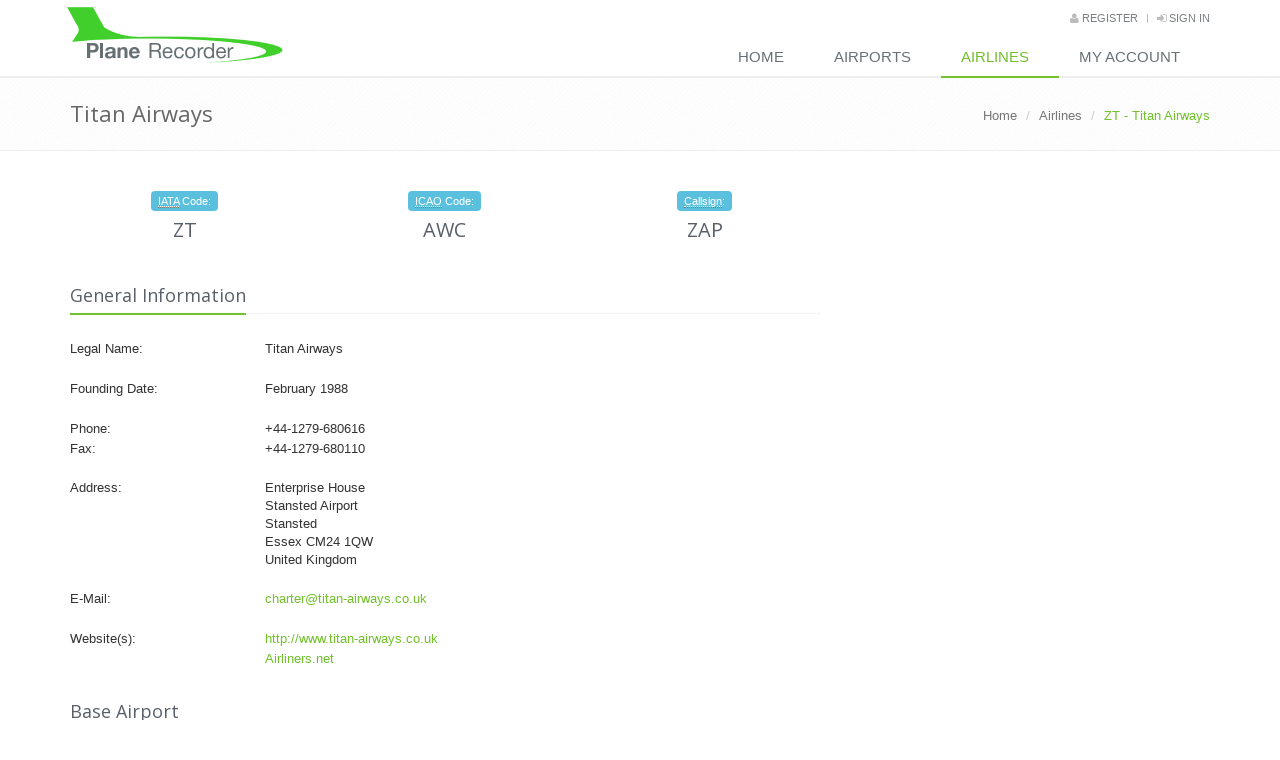

--- FILE ---
content_type: text/html; charset=UTF-8
request_url: https://planerecorder.com/airlines/ZT-Titan-Airways
body_size: 2022
content:
<!DOCTYPE html>
<!--[if IE 8]><html lang="en" class="ie8"><![endif]-->
<!--[if IE 9]><html lang="en" class="ie9"><![endif]-->
<!--[if !IE]><!--><html lang="en"><!--<![endif]-->
<head>
    <meta charset="utf-8" />
    <title>Titan Airways &gt; Airlines - Plane Recorder</title>
    <meta name="viewport" content="width=device-width, initial-scale=1.0" />
    <meta name="description" content="My Flights - Keep track all your flights!" />
    <meta name="author" content="Eugenij 'Scorp' Sukharenko" />
	<meta name="google-site-verification" content="Yc6s0NNmdgUmw0B4DtvCNpcAegl-DAk1OwiwzYDqUQ4" />
	<meta property="og:title" content="Titan Airways &gt; Airlines - Plane Recorder" />
	<meta property="og:type" content="website" />
	<meta property="og:image" content="/images/logo.png" />
	<meta property="og:description" content="Store your flight memories" />
    <link rel="shortcut icon" href="favicon.png" />
	<link rel="stylesheet" href="/assets/plugins/bootstrap/css/bootstrap.min.css" />
    <link rel="stylesheet" href="/assets/css/style.css" />
    <link rel="stylesheet" href="/assets/plugins/line-icons/line-icons.css" />
    <link rel="stylesheet" href="/assets/plugins/font-awesome/css/font-awesome.css" />
    <link rel="stylesheet" href="/assets/plugins/sky-forms/version-2.0.1/css/custom-sky-forms.css" />
    <link rel="stylesheet" href="/assets/plugins/scrollbar/src/perfect-scrollbar.css" />
    <link rel="stylesheet" href="/assets/css/pages/profile.css" />
    <link rel="stylesheet" href="/assets/css/pages/feature_timeline2.css" />
	<link rel="stylesheet" href="/assets/css/clockface.css" />
    <link rel="stylesheet" href="/assets/plugins/sky-forms/version-2.0.1/css/custom-sky-forms.css" />
    <link rel="stylesheet" href="/assets/css/pages/page_log_reg_v1.css" />
    <link rel="stylesheet" href="/assets/css/plugins/brand-buttons/brand-buttons.css">
    <link rel="stylesheet" href="/assets/css/plugins/brand-buttons/brand-buttons-inversed.css">
    <!--[if lt IE 9]>
        <link rel="stylesheet" href="/assets/plugins/sky-forms/version-2.0.1/css/sky-forms-ie8.css">
    <![endif]-->
    <!-- HTML5 shim, for IE6-8 support of HTML5 elements -->
    <!--[if lt IE 9]>
        <script src="http://html5shim.googlecode.com/svn/trunk/html5.js"></script>
    <![endif]-->
    <link rel="stylesheet" href="/assets/css/theme-colors/default.css" />
    <link rel="stylesheet" href="/assets/css/theme-skins/dark.css" />
    <link rel="stylesheet" href="/assets/css/index.css" />
	<script type="text/javascript" src="https://maps.googleapis.com/maps/api/js?key=AIzaSyB7t_RVqbVBzZ4J41ox-xT5TGHHgfjLXpI&amp;sensor=true"></script>
	<script type="text/javascript" src="/assets/plugins/markerwithlabel.js"></script>
	<script type="text/javascript" src="/assets/plugins/jquery/jquery.min.js"></script>
	<script type="text/javascript" src="/assets/plugins/jquery/jquery-migrate.min.js"></script>
	<script type="text/javascript" src="/assets/plugins/jquery-autocomplete/dist/jquery.autocomplete.min.js"></script>
	<script type="text/javascript" src="/assets/plugins/clockface.js"></script>
</head>
<body>

<div class="wrapper">

	<div class="header">

		<div class="topbar">
			<div class="container">

                <ul class="loginbar pull-right">
                    <li><a href="/register/"><i class="fa fa-user"></i> Register</a></li>
					<li class="topbar-devider"></li>
                    <li><a href="/login/"><i class="fa fa-sign-in"></i> Sign in</a></li>
                </ul>
			</div> <!-- container -->
		</div> <!-- topbar -->

	    <div class="navbar navbar-default" role="navigation">
			<div class="container">
				<div class="navbar-header">
                    <button type="button" class="navbar-toggle" data-toggle="collapse" data-target=".navbar-responsive-collapse">
                        <span class="sr-only">Toggle navigation</span>
                        <span class="fa fa-bars"></span>
                    </button>
					<a class="navbar-brand" href="/">
						<img id="logo-header" src="/images/logo.png" width="220" alt="Plane Recorder" title="Plane Recorder" class="img-responsive" />
					</a>
		        </div>
		        <div class="collapse navbar-collapse navbar-responsive-collapse">
					<ul class="nav navbar-nav">
			            <li><a href="/">Home</a></li>
			            <li><a href="/airports/">Airports</a></li>
			            <li class="active"><a href="/airlines/">Airlines</a></li>
		                <li><a href="/account/">My Account</a></li>
					</ul>
		        </div><!--/.navbar-collapse -->
			</div>
	    </div> <!-- navbar -->

	</div> <!-- header -->


    <div itemscope itemtype="http://schema.org/Airline">

		<div class="breadcrumbs">
			<div class="container">
				<h1 class="pull-left" itemprop="name">Titan Airways</h1>
				<ul class="pull-right breadcrumb">
				  <li itemscope itemtype="http://data-vocabulary.org/Breadcrumb"><a href="/" itemprop="url"><span itemprop="title">Home</span></a></li>
				  <li itemscope itemtype="http://data-vocabulary.org/Breadcrumb"><a href="/airlines/" itemprop="url"><span itemprop="title">Airlines</span></a></li>
				  <li itemscope itemtype="http://data-vocabulary.org/Breadcrumb" class="active"><span itemprop="title">ZT - Titan Airways</span></li>
				</ul>
			</div>
		</div>

	    <div class="container content">

			<div class="row">

				<div class="col-md-8">


					<div class="row">
						<div class="col-md-4 text-center">
							<span class="label rounded label-info"><abbr title="The International Air Transport Association">IATA</abbr> Code:</span>
							<h3 itemprop="iataCode">ZT</h3>
						</div>
						<div class="col-md-4 text-center">
							<span class="label rounded label-info"><abbr title="International Civil Aviation Organization">ICAO</abbr> Code:</span>
							<h3>AWC</h3>
						</div>
						<div class="col-md-4 text-center">
							<span class="label rounded label-info"><abbr title="Flight Identification">Callsign</abbr>:</span>
							<h3>ZAP</h3>
						</div>
					</div>
					<br />

					<div class="headline"><h4>General Information</h4></div>

							<div class="row">
						<div class="col-md-3">Legal Name:</div>
						<div class="col-md-9" itemprop="legalName">Titan Airways</div>
					</div>
					<br />
		
							<div class="row">
						<div class="col-md-3">Founding Date:</div>
						<div class="col-md-9" itemprop="foundingDate" content="1988-02-01">February 1988</div>
					</div>
					<br />
		
							<div class="row">
						<div class="col-md-3">Phone:</div>
						<div class="col-md-9" itemprop="telephone" title="Phone">+44-1279-680616</div>
					</div>
									<div class="row">
						<div class="col-md-3">Fax:</div>
						<div class="col-md-9" itemprop="faxNumber" title="Fax">+44-1279-680110</div>
					</div>
									<br />
		
					<address itemprop="address" itemscope itemtype="http://schema.org/PostalAddress">
					<div class="row">
						<div class="col-md-3">Address:</div>
						<div class="col-md-9">
									Enterprise House<br />
Stansted Airport<br />
Stansted<br />
Essex CM24 1QW									<div itemprop="addressCountry">United Kingdom</div>
						</div>
					</div>
					</address>
					<br />

							<div class="row">
						<div class="col-md-3">E-Mail:</div>
						<div class="col-md-9" itemprop="email"><a href="mailto:charter@titan-airways.co.uk">charter@titan-airways.co.uk</a></div>
					</div>
					<br />
		
					<div class="row">
						<div class="col-md-3">Website(s):</div>
						<div class="col-md-9">
									<div><a href="http://www.titan-airways.co.uk" target="_blank" itemprop="url">http://www.titan-airways.co.uk</a></div>
									<div><a href="http://www.airliners.net/search/photo.search?airlinesearch=Titan+Airways" target="_blank">Airliners.net</a></div>
						</div>
					</div>
					<br />

							<div class="headline"><h4>Base Airport</h4></div>
					<div>
						<a href="/airports/STN">STN: Stansted Airport</a>
						(London, United Kingdom)
					</div>
					<br />
		
		
		

--- FILE ---
content_type: text/css
request_url: https://planerecorder.com/assets/css/pages/profile.css
body_size: 2529
content:
/*Profile
------------------------------------*/
.profile .list-group i {
	min-width: 20px;
	margin-right: 5px;
	text-align: center;
}

.profile .heading-sm-v2 {
	font-size: 16px;
}

.profile .profile-body {
	padding: 20px;
	background: #f7f7f7;
}

/*Scrollbar*/
.contentHolder {
	padding: 0;
	height: 320px; 
	margin: 0px auto;
	overflow: hidden; 
	position: relative; 
}

.spacer { 
  	text-align: center 
}

/*Panel Title Box*/
.profile .panel-profile {
	border: none;
	margin-bottom: 0;
	box-shadow: none;
}
.profile .panel-profile.no-bg {
	background: inherit;
}

.profile .panel-heading {
	color: #585f69;
	background: #fff;
	padding: 7px 15px;
	border-bottom: solid 3px #f7f7f7;
}

.profile .panel-heading-v2.overflow-h i.pull-right,
.profile .panel-heading.overflow-h i.pull-right {
	top: 7px;
	position: relative;
}

.profile .panel-heading-v2.overflow-h i.pull-right,
.profile .panel-heading.overflow-h a i {
	color: #777;
}

.profile .panel-heading-v2.overflow-h i.pull-right,
.profile .panel-heading.overflow-h a:hover i {
	color: #555;
}

.profile .panel-title {
	font-size: 16px;
}

/*Notification*/
.profile .notification {
	overflow: hidden;
	margin-bottom: 10px;
	padding: 15px 15px 0 0;
	border-top: 1px solid #eee;
}

.profile .notification:first-child {
	border-top: none;
}

.profile .notification img,
.profile .notification i {
	float: left;
	margin-right: 10px;
}

.profile .notification img {
	width: 35px;
	height: 35px;
}

.profile .notification span {
	color: #777;
	display: block;
}

.profile .notification small {
	color: #999;
	font-size: 11px;
}

.profile .notification h4 {
	margin: 0 0 3px;
	font-size: 14px;
}

.profile .notification p {
	color: #777;
	font-size: 12px;
}

/*Profile Post*/
.profile .profile-post {
	background: #fff;
	margin-bottom: 2px;
	padding: 7px 7px 7px 0;
}

.profile .profile-post.color-one {
	border-left: 2px solid #72c02c;
}
.profile .profile-post.color-two {
	border-left: 2px solid #3498db;
}
.profile .profile-post.color-three {
	border-left: 2px solid #e74c3c;
}
.profile .profile-post.color-four {
	border-left: 2px solid #9b6bcc;
}
.profile .profile-post.color-five {
	border-left: 2px solid #555;
}
.profile .profile-post.color-six {
	border-left: 2px solid #f1c40f;
}
.profile .profile-post.color-seven {
	border-left: 2px solid #27d7e7;
}

.profile .profile-post span.profile-post-numb {
	float: left;
	color: #999;
	font-size: 20px;
	font-weight: 200;
	padding: 5px 12px;
}

.profile .profile-post:hover span.profile-post-numb {
	color: #72c02c;
}

.profile .profile-post-in {
	overflow: hidden;
}

.profile .profile-post-in h3 a {
	color: #555;
	text-transform: uppercase;
}

.profile .profile-post-in p {
	color: #999;
	margin-bottom: 5px;
}

/*Profile Event*/
.profile .profile-event .heading-xs {
	margin-top: 0;
	text-transform: uppercase;
}

.profile .profile-event {
	background: #fff;
	padding: 10px 15px;
	margin-bottom: 2px;
}

.profile .profile-event p {
	color: #999;
	margin-bottom: 5px;
}

.profile .date-formats {
	color: #fff;
	float: left;
	text-align: center;
	background: #72c02c;
	margin: 7px 13px 0 0;
	padding: 7px 10px 4px;
}

.profile .date-formats span {
	display: block;
	font-size: 22px;
	font-weight: 200;
	line-height: 25px;
}

/*Table*/
.profile .table {
	background: #fff;
}

.profile .table > thead > tr > th, 
.profile .table > tbody > tr > th, 
.profile .table > tfoot > tr > th, 
.profile .table > thead > tr > td, 
.profile .table > tbody > tr > td, 
.profile .table > tfoot > tr > td {
	padding: 11px;
}

/*Comment*/
.profile .comment {
	border-bottom: 1px solid #eee;
	padding: 15px 15px 5px;
}

.profile .comment img {
	float: left;
	width: 50px;
	height: 50px;
	margin-right: 15px;
}

.profile .comment strong {
	display: block;
	line-height: 15px;
	margin-bottom: 3px;
}

.profile .comment p {
	font-size: 12px;
	margin-bottom: 0;
	line-height: 17px;
}

.profile .comment small {
	color: #bbb;
	font-weight: 200;
}

.profile .comment-list li {
	color: #999;
	font-size: 11px;
}

.profile .comment-list li a {
	color: #555;
}

.profile .comment-list li a:hover {
	color: #555;
	text-decoration: none;
}

.profile .comment-list li:hover i {
	color: #72c02c;
}

/*Image Post*/
.profile .img-post {
	position: relative;
}

.profile .img-post:before {
	top: 0;
	left: 0;
	width: 100%;
	height: 100%;
	content: " ";
	position: absolute;
	background: rgba(0,0,0,0.4);
}

.profile .img-post-in {
	left: 0;
	right: 0;
	bottom: 0;
	padding: 20px;
	position: absolute;
}

.profile .img-post-in h3 {
	color: #fff;
	margin: 0 auto;
	font-weight: 200;
}

.profile .img-post-in small {
	color: #999;
	display: block;
	margin-bottom: 15px;
}

.profile .img-post-in p {
	color: #bbb;
}

.profile .img-post-list {
	margin-bottom: 0;
}

.profile .img-post-list li a,
.profile .img-post-list li a:hover {
	color: #fff;
	text-decoration: none;
}
.profile .img-post-list li a:hover i {
	color: #72c02c;
}

/*Media*/
.profile .media.media-v2 {
	margin-top: 0;
	padding: 25px 0 20px;
	border-top: 1px solid #eee;
}

.profile .media.media-v2:first-child {
	border-top: none;
}

.profile .media.media-v2 .media.media-v2 {
	margin-top: 20px;
	padding-bottom: 0;
}

.profile .media.media-v2 img.media-object {
	width: 50px;
	height: 50px;
	margin-right: 10px;
}

/*Media Body*/
.profile .media.media-v2 .media-body {
	overflow: hidden;
}

.profile .media.media-v2 .media-body p {
	color: #777;
	line-height: 1.4;
}

/*Media Heading*/
.profile .media.media-v2 .media-heading {
	margin: 0 0 5px;
	font-size: 13px;
	position: relative;
}

.profile .media.media-v2 .media-heading a,
.profile .media.media-v2 .media-heading a:hover {
	color: #555;
}

.profile .media.media-v2 .media-heading strong {
	padding-right: 5px;
}

.profile .media.media-v2 .media-heading small {
	top: 7px;
	right: 0;
	color: #999;
	font-size: 12px;
	position: absolute;
}

/*Results List*/
.profile .results-list {
	margin-top: 4px;
}

.profile .results-list li a {
	color: #999;
}

/*Expand List*/
.profile i.expand-list {
	color: #777;
	padding: 5px;
	min-width: 20px;
	font-size: 12px;
	text-align: center;
	display: inline-block;
	border: 1px solid #777;
}

.profile i.expand-list:hover {
	color: #999;
	border-color: #999;
}

/*Image Uploaded*/
.profile .img-uploaded li {
	padding: 0;
}

.profile .img-uploaded img {
	width: 120px;
	height: auto;
}

/*Alert Blocks*/
.alert-blocks {
	margin: 0 15px 5px;
	background: #f7f7f7;
	padding: 10px 10px 13px;
}

.alert-blocks:first-child {
	margin-top: 15px;
}

.alert-blocks-pending {
	background: #fffdcc; 
}

.alert-blocks-success {
	background: #e1febc; 
}

.alert-blocks-pending {
	background: #fffdcc; 
}

.alert-blocks-error {
	background: #fee0e0; 
}

.alert-blocks-info {
	background: #e0f3fe; 
}

.alert-blocks.alert-dismissable {
  	padding-right: 35px;
}

.alert-blocks i {
	float: left;
	margin-right: 15px;
}

.alert-blocks img {
	float: left;
	width: 40px;
	height: 40px;
	margin-right: 15px;
}

.alert-blocks strong small {
	color: #a3a3a3;
	font-weight: 200;
}

.alert-blocks p {
	color: #999;
	margin-bottom: 0;
}

/*Profile Me
------------------------------------*/
/*Profile Biography*/
.profile .profile-bio {
	background: #fff;
	position: relative;
	padding: 15px 10px 5px 15px;
}

.profile .profile-bio a {
	left: 50%;
	bottom: 20px;
	margin-left: -60px;
	text-align: center;
	position: absolute;
}

.profile .profile-bio h2 {
	margin-top: 0;
	font-weight: 200;
}

.profile .profile-bio span {
	display: block;
}

.profile .profile-bio hr {
	margin: 12px 0 10px;
}

.profile .p-chart {
	text-align: center;
}

.profile .p-chart h3 {
	line-height: 20px;
	margin-bottom: 10px;
}

/*Circle in Responsive*/
@media (max-width: 450px) {
	.p-chart.col-xs-6 {
		width: 100%;
	}
}

/*Timeline*/
.profile .timeline-v2.timeline-me:before {
	left: 19%;
}

.profile .timeline-v2.timeline-me p {
	margin-bottom: 0;
}

.profile .timeline-v2.timeline-me > li .cbp_tmtime {
	width: 27%;
}

.profile .timeline-v2.timeline-me > li .cbp_tmicon {
	left: 19%;
}

.profile .timeline-v2.timeline-me > li .cbp_tmtime span:first-child {
	color: #585f69;
	font-size: 16px;
	text-align: left;
	line-height: 20px;
}

.profile .timeline-v2.timeline-me > li .cbp_tmtime span:last-child {
	color: #999;
	font-size: 14px;
	text-align: left;
}

.profile .timeline-v2.timeline-me > li .cbp_tmlabel {
	padding: 0;
	background: inherit;
	margin: 0 0 20px 23%;
}

.profile .timeline-v2.timeline-me > li .cbp_tmlabel:after {
	border-color: inherit;
}

.profile .timeline-v2.timeline-me > li .cbp_tmlabel h2 {
	margin: 0 auto;
	font-size: 17px;
	line-height: 20px;
	border-bottom: none;
}

/*Social Contacts v2*/
.profile .social-contacts-v2 {
	margin-bottom: 0;
}

.profile .social-contacts-v2 li {
	padding: 7px 0;
	border-top: 1px solid #f0f0f0;
}

.profile .social-contacts-v2 li:first-child {
	border-top: none;
}

.profile .social-contacts-v2 li i {
	font-size: 16px;
	min-width: 25px;
	margin-right: 7px;
	text-align: center;
	display: inline-block;
}

.profile .social-contacts-v2 li i.tw {
	color: #159ceb;
}
.profile .social-contacts-v2 li i.fb {
	color: #4862a3;
}
.profile .social-contacts-v2 li i.sk {
	color: #00aceb;
}
.profile .social-contacts-v2 li i.gp {
	color: #dc4a38;
}
.profile .social-contacts-v2 li i.gm {
	color: #c6574b;
}

/*Social Contacts v3*/
.profile .social-contacts-v3 {
	margin-bottom: 0;
}

.profile .social-contacts-v3 li {
	padding: 12px 0;
	border-top: 1px solid #f0f0f0;
}

.profile .social-contacts-v3 li:first-child {
	padding-top: 0;
	border-top: none;
}

.profile .social-contacts-v3 li:last-child {
	padding-bottom: 0;
}

.profile .social-contacts-v3 li i {
	color: #fff;
	width: 25px;
	height: 25px;
	line-height: 25px;
	margin-right: 7px;
	text-align: center;
	display: inline-block;
}

.profile .social-contacts-v3 li i.tw {
	background: #159ceb;
}
.profile .social-contacts-v3 li i.fb {
	background: #4862a3;
}
.profile .social-contacts-v3 li i.sk {
	background: #00aceb;
}
.profile .social-contacts-v3 li i.gp {
	background: #dc4a38;
}
.profile .social-contacts-v3 li i.gm {
	background: #c6574b;
}

/*Profile Blog
------------------------------------*/
.profile .blog-border {
	border: 1px solid #f0f0f0;
}

.profile .profile-blog {
	padding: 20px;
	background: #fff;
}

.profile .profile-blog img {
	float: left;
	width: 50px;
	height: 50px;
	margin-right: 20px;
}

.profile .profile-blog hr {
	margin: 12px 0 10px;
}

.profile .name-location {
	overflow: hidden;
}

.profile .name-location strong {
	color: #555;
	display: block;
	font-size: 16px;
}

.profile .name-location span a {
	color: #555;
}

.profile .name-location span a:hover {
	color: #72c02c;
}

.profile .name-location span i {
	color: #72c02c;
	font-size: 18px;
	margin-right: 5px;
}

/*Profile Projects
------------------------------------*/
.profile .projects {
	background: #fff;
	padding: 20px 20px 10px;
}

.profile .projects h2 {
	margin: 0 0 5px;
	font-size: 22px;
	font-weight: 200;
}

.profile .projects h3 {
	margin-bottom: 5px;
}

.profile .projects .progress {
	margin-bottom: 15px;
}

.profile .blog-info-v2 {
	margin-left: 0;
	margin-bottom: 15px;
}

.profile .blog-info-v2 li {
	font-size: 12px;
	padding-left: 8px;
	line-height: 12px;
	border-left: 1px solid #eee;
}

.profile .blog-info-v2 li:first-child {
	padding-left: 0;
	border-left: none;
}

.profile .blog-info-v2 li i {
	margin-right: 3px;
}

.profile .project-share {
	overflow: hidden;
	background: #fff;
	padding: 10px 20px;
	border-top: 1px solid #eee;
}

.profile .project-share ul {
	margin-left: 0;
	margin-bottom: 0;
}

.profile .comment-list-v2 li {
	color: #999;
	font-size: 14px;
	padding: 0 10px 0 0;
}

.profile .comment-list-v2 li a {
	color: #555;
}

.profile .comment-list-v2 li i {
	margin-right: 3px;
}

.profile .comment-list-v2 li a:hover {
	color: #555;
	text-decoration: none;
}

.profile .comment-list-v2 li:hover i {
	color: #72c02c;
}

.profile .star-vote li {
	padding: 0;
	font-size: 15px;
}

/*Profile History
------------------------------------*/
.profile .timeline-v2:before {
	background: #eee;
}

.profile .timeline-v2 > li .cbp_tmlabel {
	background: #fff;
}

.profile .timeline-v2 > li .cbp_tmlabel:after {
	border-right-color: #fff;
}

@media screen and (max-width: 767px) {
	.profile .timeline-v2 > li .cbp_tmlabel:after {
		border-bottom-color: #fff;
		border-right-color: transparent;
	}
}

@media screen (min-width: 768px) and (max-width: 992px) {
	.profile .timeline-v2 > li .cbp_tmlabel:after {
		border-bottom-color: #fff;
		border-right-color: transparent;
	}
}

/*Profile Settings
------------------------------------*/
/*Profile Edit*/
.profile .profile-edit {
	padding: 20px;
	background: #fff;
}

.profile .profile-edit h2 {
	font-weight: 200;
}

.profile .profile-edit dt {
	text-align: inherit;
}

.profile .profile-edit hr {
	margin: 17px 0 15px;
}

/*Tab*/
.profile .tab-content {
	padding: 0;
}

@media (max-width: 768px) {
	.profile .tab-v1 .nav-tabs { 
	  	border-bottom: none;   
	}
}

/*Sky Form*/
.profile .sky-form {
	border: none;
}

.profile .sky-form .toggle-change i {
	left: 180px;
}

--- FILE ---
content_type: text/css
request_url: https://planerecorder.com/assets/css/index.css
body_size: 1143
content:
#logo-header {
	margin-top: -20px;
}

ADDRESS {
	margin: 0px;
}

.login_form {
	margin-top: 10px;
}

.navbar-inverse .navbar-brand {
	color: #ffffff;
}

.airport_description {
	font-size: 14px;
	text-align: justify;
}

#airport_map {
	width: 100%;
	height: 300px;
}

/* Stars */

.rating_stars {
	width: 96px;
	height: 22px;
	background-image: url(/images/star_groups.png);
	background-repeat: no-repeat;
	float: left;
}

.star00 {
	background-position-y: 0px;
}

.star05 {
	background-position-y: -22px;
}

.star10 {
	background-position-y: -44px;
}

.star15 {
	background-position-y: -66px;
}

.star20 {
	background-position-y: -88px;
}

.star25 {
	background-position-y: -110px;
}

.star30 {
	background-position-y: -132px;
}

.star35 {
	background-position-y: -154px;
}

.star40 {
	background-position-y: -176px;
}

.star45 {
	background-position-y: -198px;
}

.star50 {
	background-position-y: -220px;
}

/* Stars */

.rating_div {
	width: 105px;
}

.votes {
	padding-top: 2px;
}

.facebook {
	width: 32px;
	height: 32px;
	background-image: url(/images/social/facebook_dark.png);
	margin-top: 5px;
	margin-right: 5px;
}

.facebook:hover {
	background-image: url(/images/social/facebook_active.png);
}

.twitter {
	width: 32px;
	height: 32px;
	background-image: url(/images/social/twitter_dark.png);
	margin-top: 5px;
}

.twitter:hover {
	background-image: url(/images/social/twitter_active.png);
}

.other_icon {
	margin-top: 4px;
}

.other_info {
	margin-bottom: 10px;
}

.other_info .col-md-8 {
	padding-top: 7px !important;
}

.text_right {
	text-align: right;
}

.reg_info1 {
	margin-top: 50px;
}

.icon_accept {
	width: 24px;
	height: 24px;
	background-image: url(/images/accept.png);
	margin-top: 5px;
}

.icon_reject {
	width: 24px;
	height: 24px;
	background-image: url(/images/reject.png);
	margin-top: 5px;
}

#email_error, #div_reg_state, #div_profile_state, #password_strength {
	display: none;
}

#strendth {
	font-weght: bold;
}

.strength0 {
	color: #000000;
}

.strength1 {
	color: #ff0000;
}

.strength2 {
	color: #ff5f5f;
}

.strength3 {
	color: #56e500;
}

.strength4 {
	color: #4dcd00;
}

.strength5 {
	color: #399800;
}

.autocomplete-suggestions { border: 1px solid #999; background: #FFF; overflow: auto; }
.autocomplete-suggestion { padding: 2px 5px; white-space: nowrap; overflow: hidden; }
.autocomplete-selected { background: #F0F0F0; }
.autocomplete-suggestions strong { font-weight: normal; color: #3399FF; }
.autocomplete-group { padding: 2px 5px; }
.autocomplete-group strong { display: block; border-bottom: 1px solid #000; }

.icon_departure {
	-ms-transform: rotate(-45deg); /* IE 9 */
	-webkit-transform: rotate(-45deg); /* Chrome, Safari, Opera */
	transform: rotate(-45deg);
}

.icon_arrival {
	-ms-transform: rotate(45deg); /* IE 9 */
	-webkit-transform: rotate(45deg); /* Chrome, Safari, Opera */
	transform: rotate(45deg);
}

.icon_arrival_add {
	-ms-transform: rotate(90deg); /* IE 9 */
	-webkit-transform: rotate(90deg); /* Chrome, Safari, Opera */
	transform: rotate(90deg);
}

.rating_left {
	float: left;
}

.aviasales_form {
	width: 940px;
	margin-left: auto;
	margin-right: auto;
}

.aviasales_form_mobile {
	width: 280px;
	margin-left: auto;
	margin-right: auto;
}

.aviasales_map {
	width: 900px;
	margin-left: auto;
	margin-right: auto;
}

.my-progress {
	width: 100% !important;
	margin-top: -5px !important;
}

.my-progress2 {
	width: 100% !important;
	margin-top: -5px !important;
	margin-bottom: 5px !important;
	height: 5px !important;
}

.map-normal {
	width 100%;
	height: 400px;
	z-index: 1000;
}

.margin-right-20 {
	margin-right: 20px;
}

.airline_logo {
	max-height: 25px;
}

.ui-state-disabled .ui-state-default {
	color: #999 !important;
}

.map_airport_labels {
	color: black;
	background-color: white;
	font-family: "Lucida Grande", "Arial", sans-serif;
	font-size: 10px;
	font-weight: bold;
	text-align: center;
	width: 26px;
	white-space: nowrap;
}

.table_edit_button {
	position: relative;
	top: -35px;
	left: 0px;
	z-index: 100;
	height: 0px;
}

.table_edit_button div {
	padding: 5px;
	background-color: white;
	text-align: center;
}

.table_tr .table_edit_button {
	display: none;
}

.table_tr:hover .table_edit_button {
	display: block;
}



--- FILE ---
content_type: application/javascript
request_url: https://planerecorder.com/assets/plugins/clockface.js
body_size: 4849
content:
/**
* Clockface - v1.0.1
* Clockface timepicker for Twitter Bootstrap
*
* Confusion with noon and midnight: 
* http://en.wikipedia.org/wiki/12-hour_clock
* Here considered '00:00 am' as midnight and '12:00 pm' as noon.
*
* Author: Vitaliy Potapov
* Project page: http://github.com/vitalets/clockface
* Copyright (c) 2012 Vitaliy Potapov. Released under MIT License.
**/
(function ($) {

    var Clockface = function (element, options) {
        this.$element = $(element);
        this.options = $.extend({}, $.fn.clockface.defaults, options, this.$element.data());
        this.init();  
     };

    Clockface.prototype = {
        constructor: Clockface, 
        init: function () {
          //apply template
          this.$clockface = $($.fn.clockface.template);
          this.$clockface.find('.l1 .cell, .left.cell').html('<div class="outer"></div><div class="inner"></div>'); 
          this.$clockface.find('.l5 .cell, .right.cell').html('<div class="inner"></div><div class="outer"></div>'); 
          this.$clockface.hide();

          this.$outer = this.$clockface.find('.outer');
          this.$inner = this.$clockface.find('.inner');
          this.$ampm = this.$clockface.find('.ampm');

          //internal vars
          this.ampm = null;
          this.hour = null;
          this.minute = null;
          
          //click am/pm 
          this.$ampm.click($.proxy(this.clickAmPm, this));

          //click cell
          this.$clockface.on('click', '.cell', $.proxy(this.click, this));

          this.parseFormat();
          this.prepareRegexp();

          //set ampm text
          this.ampmtext = this.is24 ? {am: '12-23', pm: '0-11'} : {am: 'AM', pm: 'PM'};

          this.isInline = this.$element.is('div');
          if(this.isInline) {
            this.$clockface.addClass('clockface-inline').appendTo(this.$element);
          } else {
            this.$clockface.addClass('dropdown-menu').appendTo('body');
            if(this.options.trigger === 'focus') {
              this.$element.on('focus.clockface', $.proxy(function(e) { this.show(); }, this));
            }

            // Click outside hide it. Register single handler for all clockface widgets
            $(document).off('click.clockface').on('click.clockface', $.proxy(function (e) {
                var $target = $(e.target);
                //click inside some clockface --> do nothing
                if ($target.closest('.clockface').length) {
                  return;
                }
                //iterate all open clockface and close all except current
                $('.clockface-open').each(function(){
                  if(this === e.target) {
                    return;
                  }
                  $(this).clockface('hide');
                });
            }, this));
          }

          //fill minutes once
          this.fill('minute');
        },

        /*
        Displays widget with specified value
        */
        show: function(value) {
            if(this.$clockface.is(':visible')) {
              return;
            }
            if(!this.isInline) {
                if(value === undefined) {
                  value = this.$element.val();
                }
                this.$element.addClass('clockface-open');
                this.$element.on('keydown.clockface', $.proxy(this.keydown, this));
                this.place();
                $(window).on('resize.clockface', $.proxy(this.place, this));
            }
            this.$clockface.show();
            this.setTime(value);

            //trigger shown event
            this.$element.triggerHandler('shown.clockface', this.getTime(true));
        },
        /*
        hides widget
        */
        hide: function() {
            this.$clockface.hide();
            if(!this.isInline) {
              this.$element.removeClass('clockface-open');  
              this.$element.off('keydown.clockface');
              $(window).off('resize.clockface');
            }

            //trigger hidden event
            this.$element.triggerHandler('hidden.clockface', this.getTime(true));            
        },

        /*
        toggles show/hide
        */
        toggle: function(value) {
          if(this.$clockface.is(':visible')) {
            this.hide();
          } else {
            this.show(value);
          }
        },

         /*
        Set time of clockface. Am/pm will be set automatically.
        Value can be Date object or string
        */
        setTime: function(value) {
          var res, hour, minute, ampm = 'am';

          //no new value 
          if(value === undefined) {
            //if ampm null, it;s first showw, need to render hours ('am' by default)
            if(this.ampm === null) {
              this.setAmPm('am');
            }
            return;
          }

          //take value from Date object
          if(value instanceof Date) {
            hour = value.getHours();
            minute = value.getMinutes();
          }

          //parse value from string
          if(typeof value === 'string' && value.length) { 
            res = this.parseTime(value);

            //'24' always '0'
            if(res.hour === 24) {
              res.hour = 0;
            }

            hour = res.hour;             
            minute = res.minute;             
            ampm = res.ampm;             
          }

          //try to set ampm automatically
          if(hour > 11 && hour < 24) {
            ampm = 'pm';
            //for 12h format substract 12 from value 
            if(!this.is24 && hour > 12) {
              hour -= 12;
            }
          } else if(hour >= 0 && hour < 11) {
                //always set am for 24h and for '0' in 12h 
                if(this.is24 || hour === 0) {
                   ampm = 'am';
               } 
               //otherwise ampm should be defined in value itself and retrieved when parsing
          }      

          this.setAmPm(ampm);
          this.setHour(hour);
          this.setMinute(minute);
        },   

        /*
        Set ampm and re-fill hours
        */
        setAmPm: function(value) {
          if(value === this.ampm) {
             return;
          } else {
             this.ampm = value === 'am' ? 'am' : 'pm';
          }

          //set link's text
          this.$ampm.text(this.ampmtext[this.ampm]);

          //re-fill and highlight hour
          this.fill('hour');
          this.highlight('hour');
        },   
        /*
        Sets hour value and highlight if possible
        */
        setHour: function(value) {
          value = parseInt(value, 10);
          value = isNaN(value) ? null : value;
          if(value < 0 || value > 23) {
            value = null;
          }

          if(value === this.hour) {
            return;
          } else {
            this.hour = value;
          }

          this.highlight('hour');
        },

        /*
        Sets minute value and highlight
        */
        setMinute: function(value) {
          value = parseInt(value, 10);
          value = isNaN(value) ? null : value;
          if(value < 0 || value > 59) {
            value = null;
          }

          if(value === this.minute) {
            return;
          } else {
            this.minute = value;
          }

          this.highlight('minute');
        },        

        /*
        Highlights hour/minute
        */
        highlight: function(what) {
          var index,
              values = this.getValues(what),
              value = what === 'minute' ? this.minute : this.hour,
              $cells = what === 'minute' ? this.$outer : this.$inner;

          $cells.removeClass('active');

          //find index of value and highlight if possible
          index = $.inArray(value, values);
          if(index >= 0) {
            $cells.eq(index).addClass('active');
          }
        },

        /*
        Fill values around
        */ 
        fill: function(what) {
          var values = this.getValues(what),
              $cells = what === 'minute' ? this.$outer : this.$inner,
              leadZero = what === 'minute';           

          $cells.each(function(i){
            var v = values[i];
            if(leadZero && v < 10) {
              v = '0' + v;
            }
            $(this).text(v);
          });
        },          

        /*
        returns values of hours or minutes, depend on ampm and 24/12 format (0-11, 12-23, 00-55, etc)
        param what: 'hour'/'minute'
        */
        getValues: function(what) {
          var values = [11, 0, 1, 10, 2, 9, 3, 8, 4, 7, 6, 5],
              result = values.slice();

          //minutes
          if(what === 'minute') {
              $.each(values, function(i, v) { result[i] = v*5; });
          } else {
            //hours
            if(!this.is24) {
              result[1] = 12; //need this to show '12' instead of '00' for 12h am/pm
            }
            if(this.is24 && this.ampm === 'pm') {
              $.each(values, function(i, v) { result[i] = v+12; });
            }
          }
          return result;
        },

        /*
        Click cell handler.
        Stores hour/minute and highlights.
        On second click deselect value
        */
        click: function(e) {
          var $target = $(e.target),
              value = $target.hasClass('active') ? null : $target.text();
          if($target.hasClass('inner')) {
            this.setHour(value);
          } else {
            this.setMinute(value);
          }

          //update value in input
          if(!this.isInline) {
            this.$element.val(this.getTime());
          }          

          //trigger pick event
          this.$element.triggerHandler('pick.clockface', this.getTime(true));  
        },

        /*
        Click handler on ampm link
        */
        clickAmPm: function(e) {
          e.preventDefault();
          //toggle am/pm
          this.setAmPm(this.ampm === 'am' ? 'pm' : 'am');

          //update value in input
          if(!this.isInline && !this.is24) {
            this.$element.val(this.getTime());
          }    

          //trigger pick event
          this.$element.triggerHandler('pick.clockface', this.getTime(true));                  
        },
        

        /*
        Place widget below input
        */
        place: function(){
          var zIndex = parseInt(this.$element.parents().filter(function() {
                   return $(this).css('z-index') != 'auto';
             }).first().css('z-index'), 10)+10,
             offset = this.$element.offset();
          this.$clockface.css({
            top: offset.top + this.$element.outerHeight(),
            left: offset.left,
            zIndex: zIndex
          });
        },  

        /*
        keydown handler (for not inline mode)
        */
        keydown: function(e) {
          //tab, escape, enter --> hide
          if(/^(9|27|13)$/.test(e.which)) {
            this.hide();
            return;
          } 

          clearTimeout(this.timer);
          this.timer = setTimeout($.proxy(function(){
            this.setTime(this.$element.val());
          }, this), 500);
        },  

        /*
        Parse format from options and set this.is24
        */
        parseFormat: function() {
          var format = this.options.format,
              hFormat = 'HH',
              mFormat = 'mm';

          //hour format    
          $.each(['HH', 'hh', 'H', 'h'], function(i, f){
            if(format.indexOf(f) !== -1) {
              hFormat = f;
              return false;
            }
          });

          //minute format
          $.each(['mm', 'm'], function(i, f){
            if(format.indexOf(f) !== -1) {
              mFormat = f;
              return false;
            }
          });          

          //is 24 hour format
          this.is24 = hFormat.indexOf('H') !== -1; 

          this.hFormat = hFormat;
          this.mFormat = mFormat;
        },

       

        /*
        Parse value passed as string or Date object
        */
        parseTime: function(value) {
          var hour = null, 
              minute = null, 
              ampm = 'am', 
              parts = [], digits;

            value = $.trim(value);

            //try parse time from string assuming separator exist
            if(this.regexpSep) {
                parts = value.match(this.regexpSep);
            }

            if(parts && parts.length) {
              hour = parts[1] ? parseInt(parts[1], 10) : null;
              minute = parts[2] ? parseInt(parts[2], 10): null;
              ampm = (!parts[3] || parts[3].toLowerCase() === 'a') ? 'am' : 'pm';
            } else {
              //if parse with separator failed, search for 1,4-digit block and process it
              //use reversed string to start from end (usefull with full dates)
              //see http://stackoverflow.com/questions/141348/what-is-the-best-way-to-parse-a-time-into-a-date-object-from-user-input-in-javas
              value = value.split('').reverse().join('').replace(/\s/g, '');
              parts = value.match(this.regexpNoSep);
              if(parts && parts.length) {
                ampm = (!parts[1] || parts[1].toLowerCase() === 'a') ? 'am' : 'pm';
                //reverse back
                digits = parts[2].split('').reverse().join('');
                //use smart analyzing to detect hours and minutes
                switch(digits.length) {
                  case 1:
                    hour = parseInt(digits, 10); //e.g. '6'
                  break;
                  case 2:
                    hour = parseInt(digits, 10); //e.g. '16'
                    //if((this.is24 && hour > 24) || (!this.is24 && hour > 12)) { //e.g. 26
                    if(hour > 24) { //e.g. 26
                      hour = parseInt(digits[0], 10);
                      minute = parseInt(digits[1], 10);
                    }
                  break;
                  case 3:
                    hour = parseInt(digits[0], 10);  //e.g. 105
                    minute = parseInt(digits[1]+digits[2], 10); 
                    if(minute > 59) { 
                      hour = parseInt(digits[0]+digits[1], 10); //e.g. 195
                      minute = parseInt(digits[2], 10); 
                      if(hour > 24) {
                        hour = null;
                        minute = null;
                      }
                    }
                  break;
                  case 4:
                    hour = parseInt(digits[0]+digits[1], 10); //e.g. 2006
                    minute = parseInt(digits[2]+digits[3], 10);
                    if(hour > 24) {
                      hour = null;
                    }
                    if(minute > 59) {
                      minute = null;
                    }
                }
              }
            }

          return {hour: hour, minute: minute, ampm: ampm};
        },

        prepareRegexp: function() {
            //take separator from format
            var sep = this.options.format.match(/h\s*([^hm]?)\s*m/i); //HH-mm, HH:mm
            if(sep && sep.length) {
              sep = sep[1];
            } 

            //sep can be null for HH, and '' for HHmm 
            this.separator = sep;
    
            //parse from string
            //use reversed string and regexp to parse 2-digit minutes first
            //see http://stackoverflow.com/questions/141348/what-is-the-best-way-to-parse-a-time-into-a-date-object-from-user-input-in-javas
            //this.regexp = new RegExp('(a|p)?\\s*((\\d\\d?)' + sep + ')?(\\d\\d?)', 'i');

            //regexp, used with separator
            this.regexpSep = (this.separator && this.separator.length) ? new RegExp('(\\d\\d?)\\s*\\' + this.separator + '\\s*(\\d?\\d?)\\s*(a|p)?', 'i') : null;

            //second regexp applied if previous has no result or separator is empty (to reversed string)
            this.regexpNoSep = new RegExp('(a|p)?\\s*(\\d{1,4})', 'i');
        },

        /*
        Returns time as string in specified format
        */
        getTime: function(asObject) {
          if(asObject === true) {
            return {
              hour: this.hour,
              minute: this.minute,
              ampm: this.ampm
            };
          }

          var hour = this.hour !== null ? this.hour + '' : '',
              minute = this.minute !== null ? this.minute + '' : '',
              result = this.options.format;

          if(!hour.length && !minute.length) {
            return '';
          }   

          if(this.hFormat.length > 1 && hour.length === 1) {
            hour = '0' + hour;
          }   

          if(this.mFormat.length > 1 && minute.length === 1) {
            minute = '0' + minute;
          }

          //delete separator if no minutes
          if(!minute.length && this.separator) {
            result = result.replace(this.separator, '');
          }

          result = result.replace(this.hFormat, hour).replace(this.mFormat, minute);
          if(!this.is24) {
            if(result.indexOf('A') !== -1) {
               result = result.replace('A', this.ampm.toUpperCase());
            } else {
               result = result.replace('a', this.ampm);
            }
          }

          return result;
        },

        /*
        Removes widget and detach events
        */
        destroy: function() {
          this.hide();
          this.$clockface.remove();
          if(!this.isInline && this.options.trigger === 'focus') {
            this.$element.off('focus.clockface');
          }          
        }
    };

    $.fn.clockface = function ( option ) {
        var d, args = Array.apply(null, arguments);
        args.shift();

        //getTime returns string (not jQuery onject)
        if(option === 'getTime' && this.length && (d = this.eq(0).data('clockface'))) {
          return d.getTime.apply(d, args);
        }

        return this.each(function () {
            var $this = $(this),
            data = $this.data('clockface'),
            options = typeof option == 'object' && option;
            if (!data) {
                $this.data('clockface', (data = new Clockface(this, options)));
            }
            if (typeof option == 'string' && typeof data[option] == 'function') {
                data[option].apply(data, args);
            }
        });
    };  
    
    $.fn.clockface.defaults = {
        //see http://momentjs.com/docs/#/displaying/format/
        format: 'H:mm',
        trigger: 'focus' //focus|manual
    };
   

 $.fn.clockface.template = ''+
      '<div class="clockface">' +
          '<div class="l1">' +
              '<div class="cell"></div>' +
              '<div class="cell"></div>' +
              '<div class="cell"></div>' +
          '</div>' +
          '<div class="l2">' +
                '<div class="cell left"></div>' +
                '<div class="cell right"></div>' +
          '</div>'+
          '<div class="l3">' +
                '<div class="cell left"></div>' +
                '<div class="cell right"></div>' +
                '<div class="center"><a href="#" class="ampm"></a></div>' +
          '</div>'+
          '<div class="l4">' +
                '<div class="cell left"></div>' +
                '<div class="cell right"></div>' +
          '</div>'+
          '<div class="l5">' +
                '<div class="cell"></div>' +
                '<div class="cell"></div>' +
                '<div class="cell"></div>' +
          '</div>'+
      '</div>';  

}(window.jQuery));